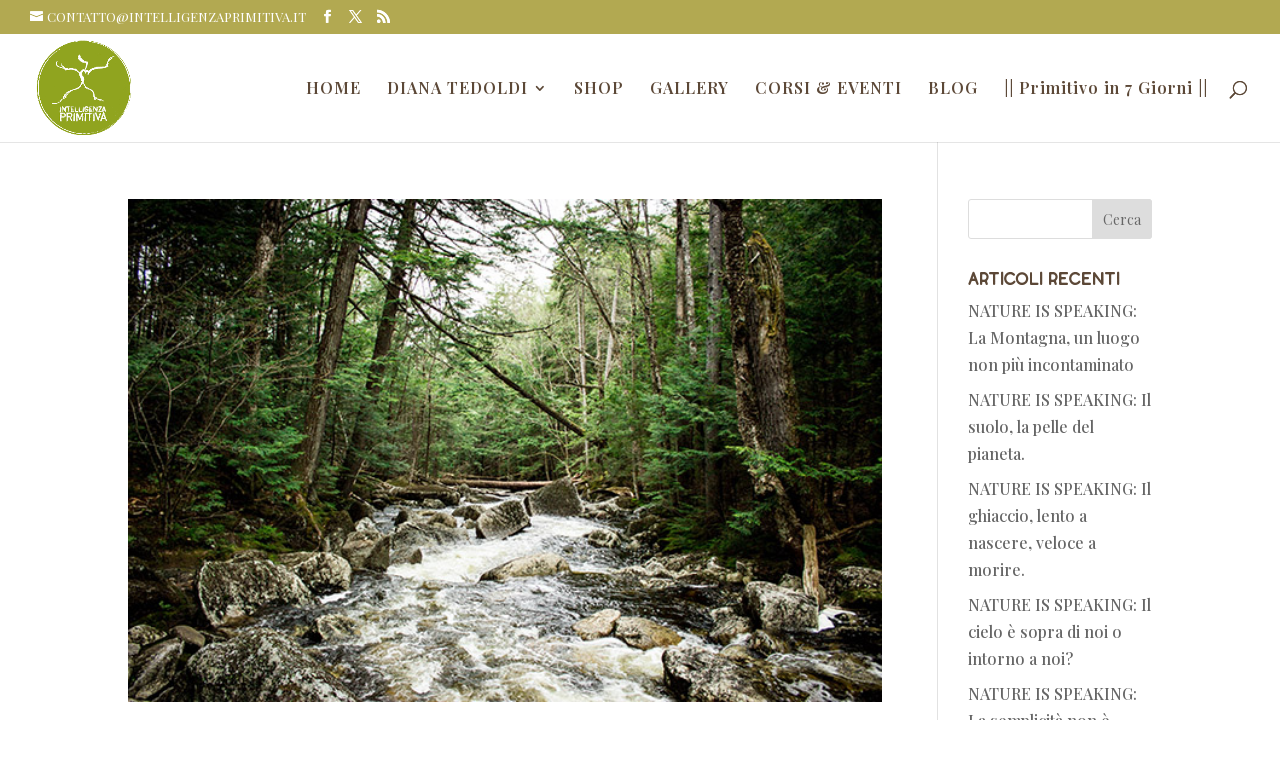

--- FILE ---
content_type: text/css
request_url: https://www.intelligenzaprimitiva.it/wp-content/cache/wpfc-minified/14ueoe0z/5x57n.css
body_size: 369
content:
@font-face {
font-family: 'restless-youth';
src: url(//www.intelligenzaprimitiva.it/wp-content/uploads/useanyfont/200309023145Restless-Youth.woff2) format('woff2'),
url(//www.intelligenzaprimitiva.it/wp-content/uploads/useanyfont/200309023145Restless-Youth.woff) format('woff');
font-display: auto;
}
.restless-youth{font-family: 'restless-youth' !important;}
h1, h2, h3, h4, h5, h6, #menu-top-menu li a, #menu-top-menu li span{
font-family: 'restless-youth' !important;
}.math-captcha-form {
display:block;
float:none;
clear:both;
}
.login form .math-captcha-form span {
display: inline-block;
margin-bottom: 16px; 
}
input[type="text"].mc-input {
display: inline-block;
width: 60px!important;
vertical-align: middle;
margin-bottom: 0;
}